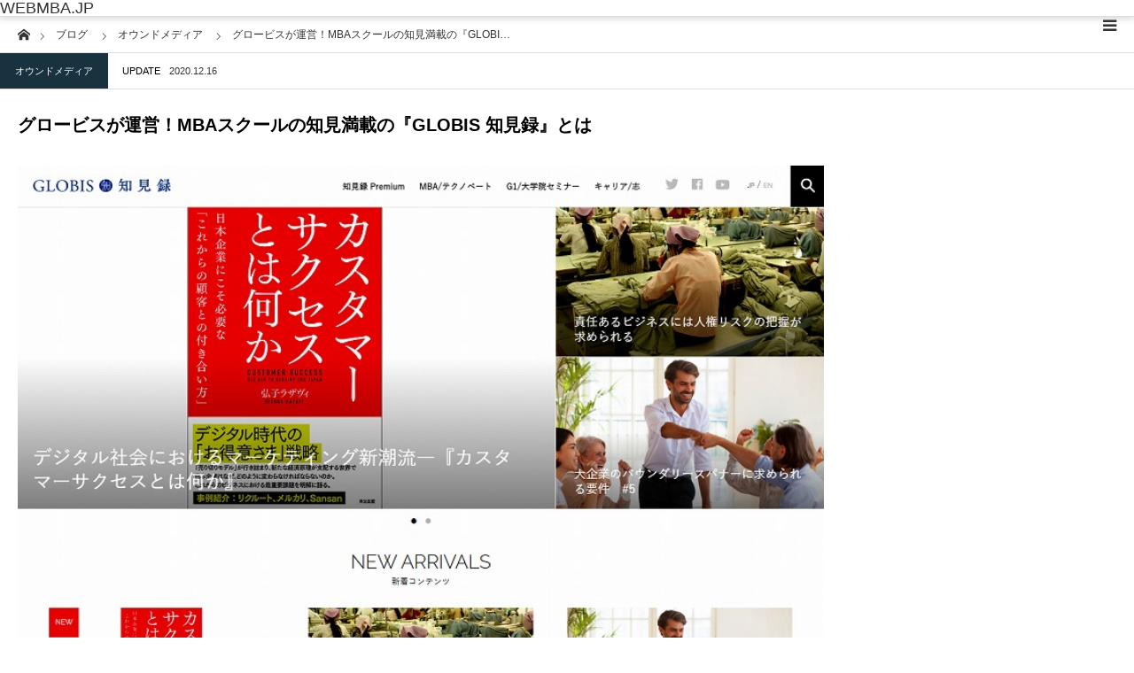

--- FILE ---
content_type: text/html; charset=UTF-8
request_url: https://webmba.jp/2020/12/16/grobis/
body_size: 19783
content:
<!DOCTYPE html>
<html class="pc" lang="ja">
<head>
<meta charset="UTF-8">
<!--[if IE]><meta http-equiv="X-UA-Compatible" content="IE=edge"><![endif]-->
<meta name="viewport" content="width=device-width">
<title>グロービスが運営！MBAスクールの知見満載の『GLOBIS 知見録』とは - WEBMBA.JP</title>
<meta name="description" content="グロービスは、ビジネスマンが通うグロービス経営大学院を運営しています。授業では豊富な企業事例の分析だけではなく、それらを実際のビジネスの現場でどう生かすといった意思決定を、ディスカッションを通じて学べるユニークな場所です。">
<link rel="pingback" href="https://webmba.jp/wp/xmlrpc.php">
<meta name='robots' content='index, follow, max-image-preview:large, max-snippet:-1, max-video-preview:-1' />

	<!-- This site is optimized with the Yoast SEO plugin v26.8 - https://yoast.com/product/yoast-seo-wordpress/ -->
	<link rel="canonical" href="https://webmba.jp/2020/12/16/grobis/" />
	<meta property="og:locale" content="ja_JP" />
	<meta property="og:type" content="article" />
	<meta property="og:title" content="グロービスが運営！MBAスクールの知見満載の『GLOBIS 知見録』とは - WEBMBA.JP" />
	<meta property="og:description" content="グロービスは、ビジネスマンが通うグロービス経営大学院を運営しています。 授業では豊富な企業事例の分析だけではなく、それらを実際のビジネスの現場でどう生かすといった意思決定を、ディスカッションを通じて学べるユニークな場所で [&hellip;]" />
	<meta property="og:url" content="https://webmba.jp/2020/12/16/grobis/" />
	<meta property="og:site_name" content="WEBMBA.JP" />
	<meta property="article:published_time" content="2020-12-15T18:12:51+00:00" />
	<meta property="article:modified_time" content="2020-12-15T18:55:51+00:00" />
	<meta property="og:image" content="https://webmba.jp/wp/wp-content/uploads/2020/12/20201209grobis1.jpg" />
	<meta property="og:image:width" content="800" />
	<meta property="og:image:height" content="545" />
	<meta property="og:image:type" content="image/jpeg" />
	<meta name="author" content="kusachi01" />
	<meta name="twitter:card" content="summary_large_image" />
	<meta name="twitter:label1" content="執筆者" />
	<meta name="twitter:data1" content="kusachi01" />
	<script type="application/ld+json" class="yoast-schema-graph">{"@context":"https://schema.org","@graph":[{"@type":"Article","@id":"https://webmba.jp/2020/12/16/grobis/#article","isPartOf":{"@id":"https://webmba.jp/2020/12/16/grobis/"},"author":{"name":"kusachi01","@id":"https://webmba.jp/#/schema/person/c831c80ffc970b5253497a7fa069b979"},"headline":"グロービスが運営！MBAスクールの知見満載の『GLOBIS 知見録』とは","datePublished":"2020-12-15T18:12:51+00:00","dateModified":"2020-12-15T18:55:51+00:00","mainEntityOfPage":{"@id":"https://webmba.jp/2020/12/16/grobis/"},"wordCount":62,"commentCount":0,"image":{"@id":"https://webmba.jp/2020/12/16/grobis/#primaryimage"},"thumbnailUrl":"https://webmba.jp/wp/wp-content/uploads/2020/12/20201209grobis1.jpg","articleSection":["オウンドメディア"],"inLanguage":"ja","potentialAction":[{"@type":"CommentAction","name":"Comment","target":["https://webmba.jp/2020/12/16/grobis/#respond"]}]},{"@type":"WebPage","@id":"https://webmba.jp/2020/12/16/grobis/","url":"https://webmba.jp/2020/12/16/grobis/","name":"グロービスが運営！MBAスクールの知見満載の『GLOBIS 知見録』とは - WEBMBA.JP","isPartOf":{"@id":"https://webmba.jp/#website"},"primaryImageOfPage":{"@id":"https://webmba.jp/2020/12/16/grobis/#primaryimage"},"image":{"@id":"https://webmba.jp/2020/12/16/grobis/#primaryimage"},"thumbnailUrl":"https://webmba.jp/wp/wp-content/uploads/2020/12/20201209grobis1.jpg","datePublished":"2020-12-15T18:12:51+00:00","dateModified":"2020-12-15T18:55:51+00:00","author":{"@id":"https://webmba.jp/#/schema/person/c831c80ffc970b5253497a7fa069b979"},"breadcrumb":{"@id":"https://webmba.jp/2020/12/16/grobis/#breadcrumb"},"inLanguage":"ja","potentialAction":[{"@type":"ReadAction","target":["https://webmba.jp/2020/12/16/grobis/"]}]},{"@type":"ImageObject","inLanguage":"ja","@id":"https://webmba.jp/2020/12/16/grobis/#primaryimage","url":"https://webmba.jp/wp/wp-content/uploads/2020/12/20201209grobis1.jpg","contentUrl":"https://webmba.jp/wp/wp-content/uploads/2020/12/20201209grobis1.jpg","width":800,"height":545},{"@type":"BreadcrumbList","@id":"https://webmba.jp/2020/12/16/grobis/#breadcrumb","itemListElement":[{"@type":"ListItem","position":1,"name":"ホーム","item":"https://webmba.jp/"},{"@type":"ListItem","position":2,"name":"ブログ","item":"https://webmba.jp/blog-2/"},{"@type":"ListItem","position":3,"name":"グロービスが運営！MBAスクールの知見満載の『GLOBIS 知見録』とは"}]},{"@type":"WebSite","@id":"https://webmba.jp/#website","url":"https://webmba.jp/","name":"WEBMBA.JP","description":"強力なWEB制作のヒントになる情報発信サイト","potentialAction":[{"@type":"SearchAction","target":{"@type":"EntryPoint","urlTemplate":"https://webmba.jp/?s={search_term_string}"},"query-input":{"@type":"PropertyValueSpecification","valueRequired":true,"valueName":"search_term_string"}}],"inLanguage":"ja"},{"@type":"Person","@id":"https://webmba.jp/#/schema/person/c831c80ffc970b5253497a7fa069b979","name":"kusachi01","image":{"@type":"ImageObject","inLanguage":"ja","@id":"https://webmba.jp/#/schema/person/image/","url":"https://secure.gravatar.com/avatar/9ae129464a08d9457a33ba65daa3952699401e81a6f93e83d54b674261f34109?s=96&d=mm&r=g","contentUrl":"https://secure.gravatar.com/avatar/9ae129464a08d9457a33ba65daa3952699401e81a6f93e83d54b674261f34109?s=96&d=mm&r=g","caption":"kusachi01"},"url":"https://webmba.jp/author/kusachi01/"}]}</script>
	<!-- / Yoast SEO plugin. -->


<link rel="alternate" type="application/rss+xml" title="WEBMBA.JP &raquo; フィード" href="https://webmba.jp/feed/" />
<link rel="alternate" type="application/rss+xml" title="WEBMBA.JP &raquo; コメントフィード" href="https://webmba.jp/comments/feed/" />
<link rel="alternate" type="application/rss+xml" title="WEBMBA.JP &raquo; グロービスが運営！MBAスクールの知見満載の『GLOBIS 知見録』とは のコメントのフィード" href="https://webmba.jp/2020/12/16/grobis/feed/" />
<link rel="alternate" title="oEmbed (JSON)" type="application/json+oembed" href="https://webmba.jp/wp-json/oembed/1.0/embed?url=https%3A%2F%2Fwebmba.jp%2F2020%2F12%2F16%2Fgrobis%2F" />
<link rel="alternate" title="oEmbed (XML)" type="text/xml+oembed" href="https://webmba.jp/wp-json/oembed/1.0/embed?url=https%3A%2F%2Fwebmba.jp%2F2020%2F12%2F16%2Fgrobis%2F&#038;format=xml" />
<link rel="preconnect" href="https://fonts.googleapis.com">
<link rel="preconnect" href="https://fonts.gstatic.com" crossorigin>
<link href="https://fonts.googleapis.com/css2?family=Noto+Sans+JP:wght@400;600" rel="stylesheet">
<style id='wp-img-auto-sizes-contain-inline-css' type='text/css'>
img:is([sizes=auto i],[sizes^="auto," i]){contain-intrinsic-size:3000px 1500px}
/*# sourceURL=wp-img-auto-sizes-contain-inline-css */
</style>
<link rel='stylesheet' id='style-css' href='https://webmba.jp/wp/wp-content/themes/styly_tcd052/style.css?ver=2.1.1' type='text/css' media='all' />
<style id='wp-emoji-styles-inline-css' type='text/css'>

	img.wp-smiley, img.emoji {
		display: inline !important;
		border: none !important;
		box-shadow: none !important;
		height: 1em !important;
		width: 1em !important;
		margin: 0 0.07em !important;
		vertical-align: -0.1em !important;
		background: none !important;
		padding: 0 !important;
	}
/*# sourceURL=wp-emoji-styles-inline-css */
</style>
<style id='wp-block-library-inline-css' type='text/css'>
:root{--wp-block-synced-color:#7a00df;--wp-block-synced-color--rgb:122,0,223;--wp-bound-block-color:var(--wp-block-synced-color);--wp-editor-canvas-background:#ddd;--wp-admin-theme-color:#007cba;--wp-admin-theme-color--rgb:0,124,186;--wp-admin-theme-color-darker-10:#006ba1;--wp-admin-theme-color-darker-10--rgb:0,107,160.5;--wp-admin-theme-color-darker-20:#005a87;--wp-admin-theme-color-darker-20--rgb:0,90,135;--wp-admin-border-width-focus:2px}@media (min-resolution:192dpi){:root{--wp-admin-border-width-focus:1.5px}}.wp-element-button{cursor:pointer}:root .has-very-light-gray-background-color{background-color:#eee}:root .has-very-dark-gray-background-color{background-color:#313131}:root .has-very-light-gray-color{color:#eee}:root .has-very-dark-gray-color{color:#313131}:root .has-vivid-green-cyan-to-vivid-cyan-blue-gradient-background{background:linear-gradient(135deg,#00d084,#0693e3)}:root .has-purple-crush-gradient-background{background:linear-gradient(135deg,#34e2e4,#4721fb 50%,#ab1dfe)}:root .has-hazy-dawn-gradient-background{background:linear-gradient(135deg,#faaca8,#dad0ec)}:root .has-subdued-olive-gradient-background{background:linear-gradient(135deg,#fafae1,#67a671)}:root .has-atomic-cream-gradient-background{background:linear-gradient(135deg,#fdd79a,#004a59)}:root .has-nightshade-gradient-background{background:linear-gradient(135deg,#330968,#31cdcf)}:root .has-midnight-gradient-background{background:linear-gradient(135deg,#020381,#2874fc)}:root{--wp--preset--font-size--normal:16px;--wp--preset--font-size--huge:42px}.has-regular-font-size{font-size:1em}.has-larger-font-size{font-size:2.625em}.has-normal-font-size{font-size:var(--wp--preset--font-size--normal)}.has-huge-font-size{font-size:var(--wp--preset--font-size--huge)}.has-text-align-center{text-align:center}.has-text-align-left{text-align:left}.has-text-align-right{text-align:right}.has-fit-text{white-space:nowrap!important}#end-resizable-editor-section{display:none}.aligncenter{clear:both}.items-justified-left{justify-content:flex-start}.items-justified-center{justify-content:center}.items-justified-right{justify-content:flex-end}.items-justified-space-between{justify-content:space-between}.screen-reader-text{border:0;clip-path:inset(50%);height:1px;margin:-1px;overflow:hidden;padding:0;position:absolute;width:1px;word-wrap:normal!important}.screen-reader-text:focus{background-color:#ddd;clip-path:none;color:#444;display:block;font-size:1em;height:auto;left:5px;line-height:normal;padding:15px 23px 14px;text-decoration:none;top:5px;width:auto;z-index:100000}html :where(.has-border-color){border-style:solid}html :where([style*=border-top-color]){border-top-style:solid}html :where([style*=border-right-color]){border-right-style:solid}html :where([style*=border-bottom-color]){border-bottom-style:solid}html :where([style*=border-left-color]){border-left-style:solid}html :where([style*=border-width]){border-style:solid}html :where([style*=border-top-width]){border-top-style:solid}html :where([style*=border-right-width]){border-right-style:solid}html :where([style*=border-bottom-width]){border-bottom-style:solid}html :where([style*=border-left-width]){border-left-style:solid}html :where(img[class*=wp-image-]){height:auto;max-width:100%}:where(figure){margin:0 0 1em}html :where(.is-position-sticky){--wp-admin--admin-bar--position-offset:var(--wp-admin--admin-bar--height,0px)}@media screen and (max-width:600px){html :where(.is-position-sticky){--wp-admin--admin-bar--position-offset:0px}}

/*# sourceURL=wp-block-library-inline-css */
</style><style id='global-styles-inline-css' type='text/css'>
:root{--wp--preset--aspect-ratio--square: 1;--wp--preset--aspect-ratio--4-3: 4/3;--wp--preset--aspect-ratio--3-4: 3/4;--wp--preset--aspect-ratio--3-2: 3/2;--wp--preset--aspect-ratio--2-3: 2/3;--wp--preset--aspect-ratio--16-9: 16/9;--wp--preset--aspect-ratio--9-16: 9/16;--wp--preset--color--black: #000000;--wp--preset--color--cyan-bluish-gray: #abb8c3;--wp--preset--color--white: #ffffff;--wp--preset--color--pale-pink: #f78da7;--wp--preset--color--vivid-red: #cf2e2e;--wp--preset--color--luminous-vivid-orange: #ff6900;--wp--preset--color--luminous-vivid-amber: #fcb900;--wp--preset--color--light-green-cyan: #7bdcb5;--wp--preset--color--vivid-green-cyan: #00d084;--wp--preset--color--pale-cyan-blue: #8ed1fc;--wp--preset--color--vivid-cyan-blue: #0693e3;--wp--preset--color--vivid-purple: #9b51e0;--wp--preset--gradient--vivid-cyan-blue-to-vivid-purple: linear-gradient(135deg,rgb(6,147,227) 0%,rgb(155,81,224) 100%);--wp--preset--gradient--light-green-cyan-to-vivid-green-cyan: linear-gradient(135deg,rgb(122,220,180) 0%,rgb(0,208,130) 100%);--wp--preset--gradient--luminous-vivid-amber-to-luminous-vivid-orange: linear-gradient(135deg,rgb(252,185,0) 0%,rgb(255,105,0) 100%);--wp--preset--gradient--luminous-vivid-orange-to-vivid-red: linear-gradient(135deg,rgb(255,105,0) 0%,rgb(207,46,46) 100%);--wp--preset--gradient--very-light-gray-to-cyan-bluish-gray: linear-gradient(135deg,rgb(238,238,238) 0%,rgb(169,184,195) 100%);--wp--preset--gradient--cool-to-warm-spectrum: linear-gradient(135deg,rgb(74,234,220) 0%,rgb(151,120,209) 20%,rgb(207,42,186) 40%,rgb(238,44,130) 60%,rgb(251,105,98) 80%,rgb(254,248,76) 100%);--wp--preset--gradient--blush-light-purple: linear-gradient(135deg,rgb(255,206,236) 0%,rgb(152,150,240) 100%);--wp--preset--gradient--blush-bordeaux: linear-gradient(135deg,rgb(254,205,165) 0%,rgb(254,45,45) 50%,rgb(107,0,62) 100%);--wp--preset--gradient--luminous-dusk: linear-gradient(135deg,rgb(255,203,112) 0%,rgb(199,81,192) 50%,rgb(65,88,208) 100%);--wp--preset--gradient--pale-ocean: linear-gradient(135deg,rgb(255,245,203) 0%,rgb(182,227,212) 50%,rgb(51,167,181) 100%);--wp--preset--gradient--electric-grass: linear-gradient(135deg,rgb(202,248,128) 0%,rgb(113,206,126) 100%);--wp--preset--gradient--midnight: linear-gradient(135deg,rgb(2,3,129) 0%,rgb(40,116,252) 100%);--wp--preset--font-size--small: 13px;--wp--preset--font-size--medium: 20px;--wp--preset--font-size--large: 36px;--wp--preset--font-size--x-large: 42px;--wp--preset--spacing--20: 0.44rem;--wp--preset--spacing--30: 0.67rem;--wp--preset--spacing--40: 1rem;--wp--preset--spacing--50: 1.5rem;--wp--preset--spacing--60: 2.25rem;--wp--preset--spacing--70: 3.38rem;--wp--preset--spacing--80: 5.06rem;--wp--preset--shadow--natural: 6px 6px 9px rgba(0, 0, 0, 0.2);--wp--preset--shadow--deep: 12px 12px 50px rgba(0, 0, 0, 0.4);--wp--preset--shadow--sharp: 6px 6px 0px rgba(0, 0, 0, 0.2);--wp--preset--shadow--outlined: 6px 6px 0px -3px rgb(255, 255, 255), 6px 6px rgb(0, 0, 0);--wp--preset--shadow--crisp: 6px 6px 0px rgb(0, 0, 0);}:where(.is-layout-flex){gap: 0.5em;}:where(.is-layout-grid){gap: 0.5em;}body .is-layout-flex{display: flex;}.is-layout-flex{flex-wrap: wrap;align-items: center;}.is-layout-flex > :is(*, div){margin: 0;}body .is-layout-grid{display: grid;}.is-layout-grid > :is(*, div){margin: 0;}:where(.wp-block-columns.is-layout-flex){gap: 2em;}:where(.wp-block-columns.is-layout-grid){gap: 2em;}:where(.wp-block-post-template.is-layout-flex){gap: 1.25em;}:where(.wp-block-post-template.is-layout-grid){gap: 1.25em;}.has-black-color{color: var(--wp--preset--color--black) !important;}.has-cyan-bluish-gray-color{color: var(--wp--preset--color--cyan-bluish-gray) !important;}.has-white-color{color: var(--wp--preset--color--white) !important;}.has-pale-pink-color{color: var(--wp--preset--color--pale-pink) !important;}.has-vivid-red-color{color: var(--wp--preset--color--vivid-red) !important;}.has-luminous-vivid-orange-color{color: var(--wp--preset--color--luminous-vivid-orange) !important;}.has-luminous-vivid-amber-color{color: var(--wp--preset--color--luminous-vivid-amber) !important;}.has-light-green-cyan-color{color: var(--wp--preset--color--light-green-cyan) !important;}.has-vivid-green-cyan-color{color: var(--wp--preset--color--vivid-green-cyan) !important;}.has-pale-cyan-blue-color{color: var(--wp--preset--color--pale-cyan-blue) !important;}.has-vivid-cyan-blue-color{color: var(--wp--preset--color--vivid-cyan-blue) !important;}.has-vivid-purple-color{color: var(--wp--preset--color--vivid-purple) !important;}.has-black-background-color{background-color: var(--wp--preset--color--black) !important;}.has-cyan-bluish-gray-background-color{background-color: var(--wp--preset--color--cyan-bluish-gray) !important;}.has-white-background-color{background-color: var(--wp--preset--color--white) !important;}.has-pale-pink-background-color{background-color: var(--wp--preset--color--pale-pink) !important;}.has-vivid-red-background-color{background-color: var(--wp--preset--color--vivid-red) !important;}.has-luminous-vivid-orange-background-color{background-color: var(--wp--preset--color--luminous-vivid-orange) !important;}.has-luminous-vivid-amber-background-color{background-color: var(--wp--preset--color--luminous-vivid-amber) !important;}.has-light-green-cyan-background-color{background-color: var(--wp--preset--color--light-green-cyan) !important;}.has-vivid-green-cyan-background-color{background-color: var(--wp--preset--color--vivid-green-cyan) !important;}.has-pale-cyan-blue-background-color{background-color: var(--wp--preset--color--pale-cyan-blue) !important;}.has-vivid-cyan-blue-background-color{background-color: var(--wp--preset--color--vivid-cyan-blue) !important;}.has-vivid-purple-background-color{background-color: var(--wp--preset--color--vivid-purple) !important;}.has-black-border-color{border-color: var(--wp--preset--color--black) !important;}.has-cyan-bluish-gray-border-color{border-color: var(--wp--preset--color--cyan-bluish-gray) !important;}.has-white-border-color{border-color: var(--wp--preset--color--white) !important;}.has-pale-pink-border-color{border-color: var(--wp--preset--color--pale-pink) !important;}.has-vivid-red-border-color{border-color: var(--wp--preset--color--vivid-red) !important;}.has-luminous-vivid-orange-border-color{border-color: var(--wp--preset--color--luminous-vivid-orange) !important;}.has-luminous-vivid-amber-border-color{border-color: var(--wp--preset--color--luminous-vivid-amber) !important;}.has-light-green-cyan-border-color{border-color: var(--wp--preset--color--light-green-cyan) !important;}.has-vivid-green-cyan-border-color{border-color: var(--wp--preset--color--vivid-green-cyan) !important;}.has-pale-cyan-blue-border-color{border-color: var(--wp--preset--color--pale-cyan-blue) !important;}.has-vivid-cyan-blue-border-color{border-color: var(--wp--preset--color--vivid-cyan-blue) !important;}.has-vivid-purple-border-color{border-color: var(--wp--preset--color--vivid-purple) !important;}.has-vivid-cyan-blue-to-vivid-purple-gradient-background{background: var(--wp--preset--gradient--vivid-cyan-blue-to-vivid-purple) !important;}.has-light-green-cyan-to-vivid-green-cyan-gradient-background{background: var(--wp--preset--gradient--light-green-cyan-to-vivid-green-cyan) !important;}.has-luminous-vivid-amber-to-luminous-vivid-orange-gradient-background{background: var(--wp--preset--gradient--luminous-vivid-amber-to-luminous-vivid-orange) !important;}.has-luminous-vivid-orange-to-vivid-red-gradient-background{background: var(--wp--preset--gradient--luminous-vivid-orange-to-vivid-red) !important;}.has-very-light-gray-to-cyan-bluish-gray-gradient-background{background: var(--wp--preset--gradient--very-light-gray-to-cyan-bluish-gray) !important;}.has-cool-to-warm-spectrum-gradient-background{background: var(--wp--preset--gradient--cool-to-warm-spectrum) !important;}.has-blush-light-purple-gradient-background{background: var(--wp--preset--gradient--blush-light-purple) !important;}.has-blush-bordeaux-gradient-background{background: var(--wp--preset--gradient--blush-bordeaux) !important;}.has-luminous-dusk-gradient-background{background: var(--wp--preset--gradient--luminous-dusk) !important;}.has-pale-ocean-gradient-background{background: var(--wp--preset--gradient--pale-ocean) !important;}.has-electric-grass-gradient-background{background: var(--wp--preset--gradient--electric-grass) !important;}.has-midnight-gradient-background{background: var(--wp--preset--gradient--midnight) !important;}.has-small-font-size{font-size: var(--wp--preset--font-size--small) !important;}.has-medium-font-size{font-size: var(--wp--preset--font-size--medium) !important;}.has-large-font-size{font-size: var(--wp--preset--font-size--large) !important;}.has-x-large-font-size{font-size: var(--wp--preset--font-size--x-large) !important;}
/*# sourceURL=global-styles-inline-css */
</style>

<style id='classic-theme-styles-inline-css' type='text/css'>
/*! This file is auto-generated */
.wp-block-button__link{color:#fff;background-color:#32373c;border-radius:9999px;box-shadow:none;text-decoration:none;padding:calc(.667em + 2px) calc(1.333em + 2px);font-size:1.125em}.wp-block-file__button{background:#32373c;color:#fff;text-decoration:none}
/*# sourceURL=/wp-includes/css/classic-themes.min.css */
</style>
<link rel='stylesheet' id='toc-screen-css' href='https://webmba.jp/wp/wp-content/plugins/table-of-contents-plus/screen.min.css?ver=2411.1' type='text/css' media='all' />
<style id='toc-screen-inline-css' type='text/css'>
div#toc_container {background: #f9f9f9;border: 1px solid #e8e8e7;width: 95%;}div#toc_container ul li {font-size: 100%;}div#toc_container p.toc_title {color: #404039;}div#toc_container p.toc_title a,div#toc_container ul.toc_list a {color: #118c43;}
/*# sourceURL=toc-screen-inline-css */
</style>
<link rel='stylesheet' id='fancybox-css' href='https://webmba.jp/wp/wp-content/plugins/easy-fancybox/fancybox/1.5.4/jquery.fancybox.min.css?ver=6.9' type='text/css' media='screen' />
<style id='fancybox-inline-css' type='text/css'>
#fancybox-outer{background:#ffffff}#fancybox-content{background:#ffffff;border-color:#ffffff;color:#000000;}#fancybox-title,#fancybox-title-float-main{color:#fff}
/*# sourceURL=fancybox-inline-css */
</style>
<link rel='stylesheet' id='tablepress-default-css' href='https://webmba.jp/wp/wp-content/plugins/tablepress/css/build/default.css?ver=3.2.6' type='text/css' media='all' />
<style>:root {
  --tcd-font-type1: Arial,"Hiragino Sans","Yu Gothic Medium","Meiryo",sans-serif;
  --tcd-font-type2: "Times New Roman",Times,"Yu Mincho","游明朝","游明朝体","Hiragino Mincho Pro",serif;
  --tcd-font-type3: Palatino,"Yu Kyokasho","游教科書体","UD デジタル 教科書体 N","游明朝","游明朝体","Hiragino Mincho Pro","Meiryo",serif;
  --tcd-font-type-logo: "Noto Sans JP",sans-serif;
}</style>
<script type="text/javascript" src="https://webmba.jp/wp/wp-includes/js/jquery/jquery.min.js?ver=3.7.1" id="jquery-core-js"></script>
<script type="text/javascript" src="https://webmba.jp/wp/wp-includes/js/jquery/jquery-migrate.min.js?ver=3.4.1" id="jquery-migrate-js"></script>
<link rel="https://api.w.org/" href="https://webmba.jp/wp-json/" /><link rel="alternate" title="JSON" type="application/json" href="https://webmba.jp/wp-json/wp/v2/posts/251" /><link rel='shortlink' href='https://webmba.jp/?p=251' />
<link rel="stylesheet" href="https://webmba.jp/wp/wp-content/themes/styly_tcd052/css/design-plus.css?ver=2.1.1">
<link rel="stylesheet" href="https://webmba.jp/wp/wp-content/themes/styly_tcd052/css/sns-botton.css?ver=2.1.1">
<link rel="stylesheet" media="screen and (max-width:1280px)" href="https://webmba.jp/wp/wp-content/themes/styly_tcd052/css/responsive.css?ver=2.1.1">
<link rel="stylesheet" media="screen and (max-width:1280px)" href="https://webmba.jp/wp/wp-content/themes/styly_tcd052/css/footer-bar.css?ver=2.1.1">

<script src="https://webmba.jp/wp/wp-content/themes/styly_tcd052/js/jquery.easing.1.4.js?ver=2.1.1"></script>
<script src="https://webmba.jp/wp/wp-content/themes/styly_tcd052/js/jscript.js?ver=2.1.1"></script>
<script src="https://webmba.jp/wp/wp-content/themes/styly_tcd052/js/comment.js?ver=2.1.1"></script>
<script src="https://webmba.jp/wp/wp-content/themes/styly_tcd052/js/footer-bar.js?ver=2.1.1"></script>


<style type="text/css">

body, input, textarea { font-family:var(--tcd-font-type1); }

.rich_font_logo { font-family: var(--tcd-font-type-logo); font-weight: bold !important;}

.rich_font { font-family: var(--tcd-font-type1);  font-weight: 500; }



body { font-size:14px; }

.pc #header .logo { font-size:31px; }
.mobile #header .logo { font-size:18px; }

#footer_logo_text { font-size:21px; }

#post_title { font-size:26px; }
.post_content { font-size:14px; }
.mobile #post_title { font-size:20px; }
.mobile .post_content { font-size:15px; }
body.page #post_title { font-size:30px; }
.c-pw__btn { background: #000000; }
.post_content a, .post_content a:hover, .custom-html-widget a, .custom-html-widget a:hover { color: #D80C49; }


#related_post li a.image, .styled_post_list1 .image, .styled_post_list3 .image, .widget_tab_post_list .image, #cpt_list .image, #blog_list .image, #news_archive_list .image, #footer_slider .image, .page_post_list .image {
  overflow: hidden;
}
#related_post li a.image img, .styled_post_list1 .image img, .styled_post_list3 .image img, .widget_tab_post_list .image img, #cpt_list .image img, #blog_list .image img, #news_archive_list .image img, #footer_slider .image img, .page_post_list .image img {
  width:100%; height:auto;
  -webkit-transition: transform  0.5s ease; -moz-transition: transform  0.5s ease; transition: transform  0.5s ease;
}
#related_post li a.image:hover img, .styled_post_list1 .image:hover img, .styled_post_list3 .image:hover img, .widget_tab_post_list .image:hover img, #cpt_list .item:hover .image img, #blog_list .image:hover img, #news_archive_list .image:hover img, #footer_slider .image:hover img, .page_post_list .image:hover img {
  -webkit-transform: scale(1.2);
  -moz-transform: scale(1.2);
  -ms-transform: scale(1.2);
  -o-transform: scale(1.2);
  transform: scale(1.2);
}

a:hover, #blog_list .meta a:hover, #page_header .headline, #related_post li .title a:hover, .side_widget .styled_post_list1 .title:hover, #comment_headline, .page_post_list .meta a:hover, .page_post_list .headline, .header_slider_button_prev:hover:before, .header_slider_button_next:hover:before,
  #header_menu li.current-menu-item a, #profile_page_top .user_name, .styled_post_list3 .meta li a:hover, #post_meta_top .date span,
    .slider_main .caption .title a:hover, #news_list .title a:hover, #news_list .date, #news_ticker .button a:hover:after, #cpt_list .data a:hover, .pc #header .logo a:hover, #comment_header ul li a:hover, #header_text .logo a:hover, #bread_crumb li.home a:hover:before, #bread_crumb li a:hover, .page #post_title, #post_title_area .meta li a:hover
      { color: #000000; }

.side_headline, .slider_main .caption .title a:after, #cpt_list .data li a:hover, #cpt_list .link_button li.link2 a:hover, #return_top a, .next_page_link a:hover, .collapse_category_list li a:hover .count, .slick-arrow:hover, .page_navi span.current, .pb_spec_table_button a:hover,
  #wp-calendar td a:hover, #wp-calendar #prev a:hover, #wp-calendar #next a:hover, .widget_search #searchsubmit:hover, .side_widget.google_search #searchsubmit:hover, .tcd_category_list li a:hover .count,
    #submit_comment:hover, #comment_header ul li a:hover, #comment_header ul li.comment_switch_active a, #comment_header #comment_closed p, #related_post .headline, #previous_next_page a:hover, #post_pagination p, #post_meta_top .category a:hover, #cpt_single_url_button a:hover,
      #link_menu_button:hover, #link_menu_button.active, .mobile #menu_button:hover, .mobile #global_menu li a:hover, .mobile .home_menu:hover, .tcd_user_profile_widget .button a:hover, #return_top_mobile a:hover, .footer_blog_button, #single_news_list h2, #mobile_menu .close_button:hover, .mobile #translated_sites li a:hover
        { background-color: #000000 !important; }

#comment_textarea textarea:focus, #guest_info input:focus, #comment_header ul li a:hover, #comment_header ul li.comment_switch_active a, #comment_header #comment_closed p, .page_navi span.current, #post_pagination p, #cpt_single_url_button a:hover
  { border-color: #000000; }

#comment_header ul li.comment_switch_active a:after, #comment_header #comment_closed p:after
  { border-color: #000000 transparent transparent transparent; }

.collapse_category_list li a:before { border-color: transparent transparent transparent #000000; }

.slider_nav .swiper-slide-active, .slider_nav .swiper-slide:hover { box-shadow:inset 0 0 0 5px #000000; }

#single_news_list .link:hover, #single_news_list .link:hover:after { color: #18323F; }

.pc #global_menu > ul > li.active > a, .pc #global_menu a:hover, .pc #global_menu > ul > li.active > a, .pc #global_menu ul ul a, #return_top a:hover, .slider_main .caption .title a:hover:after, #cpt_list .title a:hover, #cpt_list .link_button li.link1 a:hover, .page_navi a:hover, .footer_blog_button:hover,
  #post_pagination a:hover, .tcd_category_list li a .count, #slide_menu a span.count, #post_meta_top .category a, #cpt_archive_bread_crumb .post_count, .tcdw_custom_drop_menu a:hover
    { background-color: #18323F !important; }

.page_navi a:hover, #post_pagination a:hover, .tcdw_custom_drop_menu a:hover
  { border-color: #18323F !important; }

.post_content a { color: #D80C49; }

#cpt_slider_wrap { background: #EEEEEE; }

@media screen and (max-width:550px) {
  #cpt_archive_bread_crumb .taxonomy_name { background-color: #000000 !important; }
}

.archive_headline { color: #D80C49; }

#header_search .header_search_submit { background-color:#D80C49; }
#header_search .header_search_submit:hover { background-color:#18323F; }
#header_search_form { background:rgba(255,255,255,0.5); }


.pc #global_menu_wrap { background-color: #D80C49; }
.pc #global_menu > ul > li > a, .pc .header_fix #header_top {
  background-color: #D80C49;
  color: #FFFFFF;
}
.pc .header_fix #header_top { border-bottom:none; }
.pc #global_menu ul ul a:hover, #slide_menu a:hover { background-color: #D80C49 !important; }
.pc .header_fix #header { background-color:rgba(216,12,73,1); }
.pc .header_fix #global_menu > ul > li > a { background:none; }
#slide_menu a { color: #FFFFFF; }

#slide_menu li { width:25%; }

#cpt_list_wrap { background:#eeeeee; }
#cpt_list .title a { font-size:14px !important; background:#ffffff !important; color:#333333 !important; }
#cpt_list .title a:hover { background:#18323F !important; color:#ffffff !important; }
#cpt_list .link_button li.link1 a, #cpt_list .data li.link1 a { font-size:12px !important; background:#ffffff !important; color:#333333 !important; }
#cpt_list .link_button li.link1 a:hover, #cpt_list .data li.link1 a:hover { background:#D80C49 !important; color:#ffffff !important; }
#cpt_list .data li.link1 a:after { color:#333333 !important; }
#cpt_list .data li.link1 a:hover:after { color:#ffffff !important; }
#cpt_list .link_button li.link2 a, #cpt_list .data li.link2 a { font-size:12px !important; background:#ffffff !important; color:#333333 !important; }
#cpt_list .link_button li.link2 a:hover, #cpt_list .data li.link2 a:hover { background:#18323f !important; color:#ffffff !important; }
#cpt_list .data li.link2 a:after { color:#333333 !important; }
#cpt_list .data li.link2 a:hover:after { color:#ffffff !important; }
#cpt_list .pr .title a { font-size:14px !important; background:#ffffff !important; color:#333333 !important; }
#cpt_list .pr .title a:hover { background:#d80c49 !important; color:#ffffff !important; }
#cpt_list .pr .link_button li a { font-size:12px !important; }
#cpt_list .pr .link_button li a, #cpt_list .pr .data li a { background:#ffffff !important; color:#333333 !important; }
#cpt_list .pr .link_button li a:hover, #cpt_list .pr .data li a:hover { background:#d80c49 !important; color:#ffffff !important; }
#cpt_list .pr .data li a:after { color:#333333 !important; }
#cpt_list .pr .data li a:hover:after { color:#ffffff !important; }
#cpt_list .pr .pr_label { font-size:11px !important; background:#333333 !important; color:#ffffff !important; }







#cpt_list .title a {
height: 47px;
line-height: 1.5;
padding: 3px 15px 0;
text-align: left;
}

.slider_main .caption .title a:after {
background-color: #ffc000 !important;
content: 'お問い合わせはこちらをクリック';
font-size: 16px;
font-weight: bold;
width: 24%;
}

.tel_number img {
max-width: 100%;
}
.tel_number {
padding: 10px 10px 0;
text-align: right;
}

.sp {
display: none;
}


@media only screen and (max-width: 767px) {

.sp {
display: block;
}
.pctab {
display: none;
}

}


@media only screen and (max-width:1280px) {

#header {
height: auto;
}
#header_inner {
height: auto;
}

.tel_number {
border-bottom: 1px solid #ddd;
padding: 20px;
text-align: center;
}

}
</style>



<style type="text/css"></style><!-- Global site tag (gtag.js) - Google Analytics -->
<script async src="https://www.googletagmanager.com/gtag/js?id=UA-176296308-1"></script>
<script>
  window.dataLayer = window.dataLayer || [];
  function gtag(){dataLayer.push(arguments);}
  gtag('js', new Date());

  gtag('config', 'UA-176296308-1');
</script>

<!-- Google Tag Manager -->
<script>(function(w,d,s,l,i){w[l]=w[l]||[];w[l].push({'gtm.start':
new Date().getTime(),event:'gtm.js'});var f=d.getElementsByTagName(s)[0],
j=d.createElement(s),dl=l!='dataLayer'?'&l='+l:'';j.async=true;j.src=
'https://www.googletagmanager.com/gtm.js?id='+i+dl;f.parentNode.insertBefore(j,f);
})(window,document,'script','dataLayer','GTM-M264Z2R');</script>
<!-- End Google Tag Manager -->
</head>
<body id="body" class="wp-singular post-template-default single single-post postid-251 single-format-standard wp-embed-responsive wp-theme-styly_tcd052 has_header_search">


<div id="container">

 <div id="header_top">

 <div id="header">
  <div id="header_inner" class="clearfix">
   <div id="logo_text">
 <div class="logo"><a href="https://webmba.jp/">WEBMBA.JP</a></div>
 <h2 class="rich_font_logo" id="tagline" style="font-size:12px;">強力なWEB制作のヒントになる情報発信サイト</h2></div>
         <a href="#" id="menu_button"><span>menu</span></a>  </div><!-- END #header_inner -->
 </div><!-- END #header -->

  <div id="global_menu_wrap">
  <div id="global_menu">
   <ul id="menu-menu-1" class="menu"><li id="menu-item-386" class="menu-item menu-item-type-custom menu-item-object-custom menu-item-home menu-item-386"><a href="https://webmba.jp/">ホーム</a></li>
<li id="menu-item-387" class="menu-item menu-item-type-post_type menu-item-object-page menu-item-387"><a href="https://webmba.jp/about-web/">WEBとは</a></li>
<li id="menu-item-422" class="menu-item menu-item-type-post_type menu-item-object-page menu-item-422"><a href="https://webmba.jp/contents/">コンテンツの重要性</a></li>
<li id="menu-item-398" class="menu-item menu-item-type-post_type menu-item-object-page menu-item-398"><a href="https://webmba.jp/seo/">SEO</a></li>
<li id="menu-item-421" class="menu-item menu-item-type-post_type menu-item-object-page menu-item-421"><a href="https://webmba.jp/analysis/">サイト分析</a></li>
<li id="menu-item-402" class="menu-item menu-item-type-post_type menu-item-object-page menu-item-402"><a href="https://webmba.jp/term/">WEB用語集</a></li>
</ul>  </div>
   </div>
 
 </div><!-- END #header_top -->

 
 <div id="main_contents" class="clearfix">

<div id="bread_crumb">

<ul class="clearfix" itemscope itemtype="https://schema.org/BreadcrumbList">
 <li itemprop="itemListElement" itemscope itemtype="https://schema.org/ListItem" class="home"><a itemprop="item" href="https://webmba.jp/"><span itemprop="name">Home</span></a><meta itemprop="position" content="1"></li>
 <li itemprop="itemListElement" itemscope itemtype="https://schema.org/ListItem"><a itemprop="item" href="https://webmba.jp/blog-2/"><span itemprop="name">ブログ</span></a><meta itemprop="position" content="2"></li>
 <li itemprop="itemListElement" itemscope itemtype="https://schema.org/ListItem">
    <a itemprop="item" href="https://webmba.jp/category/%e3%82%aa%e3%82%a6%e3%83%b3%e3%83%89%e3%83%a1%e3%83%87%e3%82%a3%e3%82%a2/"><span itemprop="name">オウンドメディア</span></a>
      <meta itemprop="position" content="3">
 </li>
 <li class="last" itemprop="itemListElement" itemscope itemtype="https://schema.org/ListItem"><span itemprop="name">グロービスが運営！MBAスクールの知見満載の『GLOBI…</span><meta itemprop="position" content="4"></li>
</ul>

</div>
<div id="main_col" class="clearfix">

 
  <ul id="post_meta_top" class="clearfix">
  <li class="category clearfix"><a href="https://webmba.jp/category/%e3%82%aa%e3%82%a6%e3%83%b3%e3%83%89%e3%83%a1%e3%83%87%e3%82%a3%e3%82%a2/" rel="category tag">オウンドメディア</a></li>  <li class="date"><span>UPDATE</span><time class="entry-date updated" datetime="2020-12-16T03:55:51+09:00">2020.12.16</time></li> </ul>
 
 <h1 id="post_title" class="rich_font">グロービスが運営！MBAスクールの知見満載の『GLOBIS 知見録』とは</h1>
<div class="main_single_inner">
 <div id="left_col">

  <article id="article">

      <div id="post_image">
    <img width="800" height="545" src="https://webmba.jp/wp/wp-content/uploads/2020/12/20201209grobis1.jpg" class="attachment-size6 size-size6 wp-post-image" alt="" decoding="async" fetchpriority="high" srcset="https://webmba.jp/wp/wp-content/uploads/2020/12/20201209grobis1.jpg 800w, https://webmba.jp/wp/wp-content/uploads/2020/12/20201209grobis1-300x204.jpg 300w, https://webmba.jp/wp/wp-content/uploads/2020/12/20201209grobis1-768x523.jpg 768w" sizes="(max-width: 800px) 100vw, 800px" />   </div>
   
   
      <div class="single_share clearfix" id="single_share_top">
    <div class="single_share">
<div class="share-type5 share-top">
	<div class="sns_default_top">
		<ul class="clearfix">
			<li class="default twitter_button">
				<a href="https://twitter.com/share" class="twitter-share-button">Post</a>
			</li>
			<li class="default fblike_button">
				<div class="fb-like" data-href="https://webmba.jp/2020/12/16/grobis/" data-width="" data-layout="button" data-action="like" data-size="small" data-share=""></div>
			</li>
			<li class="default fbshare_button2">
				<div class="fb-share-button" data-href="https://webmba.jp/2020/12/16/grobis/" data-layout="button_count"></div>
			</li>
			<li class="default hatena_button">
				<a href="//b.hatena.ne.jp/entry/https://webmba.jp/2020/12/16/grobis/" class="hatena-bookmark-button" data-hatena-bookmark-layout="standard-balloon" data-hatena-bookmark-lang="ja" title="このエントリーをはてなブックマークに追加"><img src="//b.st-hatena.com/images/v4/public/entry-button/button-only@2x.png" alt="このエントリーをはてなブックマークに追加" width="20" height="20" style="border: none;" /></a>
			</li>
	</ul>
</div>
</div>
</div>   </div>
   
   
   
   <div class="post_content clearfix">
    <p>グロービスは、ビジネスマンが通うグロービス経営大学院を運営しています。</p>
<p>授業では豊富な企業事例の分析だけではなく、それらを実際のビジネスの現場でどう生かすといった意思決定を、ディスカッションを通じて学べるユニークな場所です。</p>
<p>今回は、そのグロービスが運営するオウンドメディア『<a href="https://globis.jp/">知見録</a>』です。</p>
<p>実践性のあるアメリカのMBA式教育の分野でトップを走るグロービス。</p>
<p>そのオウンドメディアのポイントを、解説していきます。</p>
<p>&nbsp;</p>
<p class="well"><strong>【目次】</strong><br />
<strong>1. グロービスのオウンドメディア『知見録』</strong><br />
<strong>2. 知見録のサイト構成分析</strong><br />
<strong>3. 魅力に感じたコンテンツ</strong><br />
3‐1. 1,000年続く京都あぶり餅屋「一文字屋和輔」の提供価値とマーケティング3.0<br />
3‐2. キャリアの第2ラウンドは「燃えるテーマ」を－2度のIPOを成功させたSpeee COO田口政実氏のキャリアと経営観<br />
<strong>4．まとめ</strong></p>
<p>&nbsp;</p>
<h3 class="style3a">1. グロービスのオウンドメディア『知見録』</h3>
<h3 class="style3a">2. 知見録のサイト構成分析</h3>
<p>『知見録』のサイトは、どのような構成になっているのでしょうか。そのサイト構成を、以下に記します。</p>
<p><span style="color: #5959de;">◆HOME</span><br />
<span style="color: #5959de;"><a href="https://globis.jp/category/premium">◆知見録Premium</a></span><br />
プレミアムと銘打っているだけあって、スペシャルゲストによる興味深いコンテンツが掲載されています。</p>
<p><a href="https://globis.jp/article/7930">・ワークマン急成長の秘密「しない経営」「データ経営」</a><br />
・建築家・妹島和世に聞く「5つの人生哲学」<br />
&nbsp;</p>
<p><span style="color: #5959de;"><a href="https://globis.jp/category/13">◆MBA/テクノベート</a></span><br />
「思考」「戦略・マーケティング」「組織・リーダーシップ」「会計・財務」「グローバル」「創造・変革」「<a href="https://shuchi.php.co.jp/the21/detail/6452">テクノベート</a>」「時事・書籍・特集」で構成されています。</p>
<p>＜思考＞<br />
・「三密」はどのように創り出した？－ロジカルシンキングの基礎となる「演繹・帰納」<br />
・【特集|withコロナ時代 変わるビジネス】必要とされる個人の能力<br />
<a href="https://globis.jp/article/7015">・経営の将来を構想する「経営デザインシート」</a></p>
<p>＜戦略・マーケティング＞<br />
・マーケティング3.0が目指す世界観と<a href="https://imacocollabo.or.jp/about-sdgs/">SDGs</a><br />
・SDGsが加速させるサーキュラー・エコノミー<br />
・SDGsは新市場を創出するフレームワーク</p>
<p>＜組織・リーダーシップ＞<br />
・責任あるビジネスには人権リスクの把握が求められる<br />
・ミドルマネジャーたちが考える「これからの会社のつくり方」－石坂産業×同志サーベイ<br />
<a href="https://globis.jp/article/7705">・日本のビジネスパーソンは勉強が足りない―コロナ後を見据えて学ぶべき（後編）</a></p>
<p>＜会計・財務＞<br />
・建設仮勘定って何？<br />
・島忠をめぐる買収合戦と株式市場の評価―ニトリとDCM<br />
・日立建機の売却にみる日立の選択</p>
<p>＜グローバル＞<br />
・グローバルを自分事にvol.4グローバル化の現実<br />
・Google Doodleの舞台裏－人々を魅了するUXのためにアートを活用<br />
・グローバルを自分事にvol.3 グローバル戦略かマルチドメスティック戦略か。自社の製品の特徴から考える</p>
<p>＜創造・変革＞<br />
・薄っぺらな「好き」では、結局何も救えない。力をつけてから「好き」と言う<br />
<a href="https://globis.jp/article/7422">・100社のユニコーンを育てる「G-STARTUP」の魅力とは？ガラパゴス中平氏×事務局長に聞く</a><br />
<a href="https://globis.jp/article/6658">・ソーシャル・ベンチャーで内紛が起きやすい3つの理由</a></p>
<p>＜テクノベート＞<br />
・人間と人工知能の境界線～映画に見る近未来vol.3<br />
・人工知能は「暴走」するのか～映画に見る近未来vol.2<br />
・人工知能は「人間関係」を築くことができるか～映画に見る近未来vol.1</p>
<p>＜時事・書籍・特集＞<br />
・デジタル社会におけるマーケティング新潮流－『カスタマーサクセスとは何か』<br />
・売上高営業利益率－イノベーションなくして劇的向上はない<br />
・島忠をめぐる買収合戦と株式市場の評価―ニトリとDCM<br />
&nbsp;</p>
<p><span style="color: #5959de;"><a href="https://globis.jp/category/169">◆G1/大学院セミナー</a></span><br />
「G1サミット」「G1ベンチャーグ」「G1経営者会議」「G1新世代リーダー・サミット」「G1地域会議」「G1カレッジ」「G1フォーラム」「あすか会議」「100の行動」「大学院セミナー・その他」で構成されています。</p>
<p>＜GIサミット＞<br />
・違和感やハプニングが新しいものを生み出す―「未来の音楽」を語ろう<br />
・音楽は、もっとアートやファッションと結びつけられる！「初音ミク」「サカナクション」の裏側を語る<br />
・広告がジャーナリズムを壊すのか？メディアが持っている3つの社会的価値とは～夏野剛×津田大介×瀬尾傑×関口和一×蜷川聡子</p>
<p>＜GIベンチャー＞<br />
・「ジョブ型」or「メンバーシップ型」？「働きやすさ」or「働きがい」？withコロナ時代の働き方を議論する～青井浩×高島宏平×岡島悦子<br />
・グローバルで共感を生むミッションが大事！海外で成功するためのメルカリ、スマートニュースの組織づくりとは？小泉文明×鈴木健×高宮慎一<br />
・テクノロジーが変えたメディア・コンテンツ～青木貴博×大坂武史×坂本大典×高島宗一郎</p>
<p>※関連コンテンツ<br />
<a href="https://initial.inc/articles/smartnews-usa-2">・スマートニュース100憶円調達の裏側、キーマン3氏が語る決意と勝算</a></p>
<p>＜GI経営者会議＞<br />
・顧客との関係性が「アップデート」していくサブスクビジネス成功の鍵とは<br />
・大企業からイノベーションは生まれない。ベンチャーから規模は生まれない。オープンイノベーションをサステイナブルにするには？<br />
・マイナリティ出資、関係会社化、買収、アクセラレータ、VC出資…それぞれの「オープンイノベーション」の手法</p>
<p>&nbsp;</p>
<p><span style="color: #5959de;"><a href="https://globis.jp/category/66">◆キャリア/志</a></span><br />
・自分のテーマを持っていれば、200歳までやることがある<br />
・「好きなことで起業」が私たちの強み－aligato socksができるまで<br />
・日本人としてのアイデンティティを失わずに世界で戦う</p>
<p>&nbsp;</p>
<h3 class="style3a">3. 魅力に感じたコンテンツ</h3>
<p>個人的に面白かった記事を、以下紹介します。</p>
<h4 class="style4b">3-1. <a href="https://globis.jp/article/7420">1,000年続く京都あぶり餅屋「一文字屋和輔」の提供価値とマーケティング3.0</a></h4>
<p>日本には、100年以上続く老舗企業が33,000社あるそうです。（※2019年1月8日帝国データバンク調べ）</p>
<p>戦争やバブル崩壊、リーマン・ショック、そして今回のコロナといった多くの困難を乗り越える強さとは、一体何でしょうか。そこには、企業経営の一番重要なエッセンスが詰まっているはずです。</p>
<p>この一文字屋和輔は、平安時代から続くという驚異的な老舗企業で、しかもあぶり餅一品だけで勝負しています。「疫病除けの神社のお参り帰りに食す」という独自のポジショニングがユニークで興味深いです。</p>
<p>&nbsp;</p>
<h4 class="style4b">3-2. <a href="https://globis.jp/article/7894">キャリアの第2ラウンドは「燃えるテーマ」を－2度のIPOを成功させたSpeee COO田口政実氏のキャリアと経営観</a></h4>
<p>今、東大や京大、早慶といった日本の学生のトップ層には、外資コンサル企業が人気だそうです。そこにはグローバル経済の急速な変化とそれに伴う終身雇用の崩壊、そして日本の保守的大企業の体質に対する危機意識があると思います。</p>
<p>高度な技術人材の採用とIT技術とマーケティングで世界的プラットフォーマーとして君臨するGAFAをはじめ、自動車業界のゲームチェンジャーとしての存在感を見せるテスラなど、その全てが顧客ファースト主義であり、かつIT技術を最大限生かしています。</p>
<p>そういった急変する社会を、どう生きていくか。そのテーマに対する一つの解が、IPOだと思います。</p>
<p>当然、上場ゴールでは駄目ですが、持続可能なビジネスモデルを構築し、そこに自分の“好き”な要素を入れてIPOすることはビジネスの最高の醍醐味でしょう。</p>
<p>二度のIPOを成功させた田口氏のコメントは、日本人の生き方の一つの指針になりうると思います。</p>
<p>&nbsp;</p>
<h3 class="style3a">4. まとめ</h3>
<p>今の日本の大学教育は、IT技術教育が圧倒的に不足しており、またかつては教育機能を負担していた大企業もグローバル競争の激化と終身雇用制の崩壊で、じっくり教育する余裕がなくなりつつあります。</p>
<p>そういった現在の日本の社会環境において、グロービスが提供するオウンドメディア「知見録」は、インターネットがつながる環境であればどこでも最新ビジネス情報をキャッチアップできる強力なビジネスツールといえるでしょう。</p>
<p>&nbsp;</p>
       </div>

      <div class="single_share clearfix" id="single_share_bottom">
    <div class="single_share">
<div class="share-type5 share-btm">
	<div class="sns_default_top">
		<ul class="clearfix">
			<li class="default twitter_button">
				<a href="https://twitter.com/share" class="twitter-share-button">Post</a>
			</li>
			<li class="default fblike_button">
				<div class="fb-like" data-href="https://webmba.jp/2020/12/16/grobis/" data-width="" data-layout="button" data-action="like" data-size="small" data-share=""></div>
			</li>
			<li class="default fbshare_button2">
				<div class="fb-share-button" data-href="https://webmba.jp/2020/12/16/grobis/" data-layout="button_count"></div>
			</li>
			<li class="default hatena_button">
				<a href="//b.hatena.ne.jp/entry/https://webmba.jp/2020/12/16/grobis/" class="hatena-bookmark-button" data-hatena-bookmark-layout="standard-balloon" data-hatena-bookmark-lang="ja" title="このエントリーをはてなブックマークに追加"><img src="//b.st-hatena.com/images/v4/public/entry-button/button-only@2x.png" alt="このエントリーをはてなブックマークに追加" width="20" height="20" style="border: none;" /></a>
			</li>
	</ul>
</div>
</div>
</div>   </div>
   
      <ul id="post_meta_bottom" class="clearfix">
    <li class="post_author">投稿者: <a href="https://webmba.jp/author/kusachi01/" title="kusachi01 の投稿" rel="author">kusachi01</a></li>    <li class="post_category"><a href="https://webmba.jp/category/%e3%82%aa%e3%82%a6%e3%83%b3%e3%83%89%e3%83%a1%e3%83%87%e3%82%a3%e3%82%a2/" rel="category tag">オウンドメディア</a></li>           </ul>
   
      <div id="previous_next_post" class="clearfix">
    <div class='prev_post'><a href='https://webmba.jp/2020/08/24/mercedes-benz-live/' title='メルセデスベンツのオウンドメディア『LIVE！』その魅力とは？'><span class='title'>メルセデスベンツのオウンドメディア『LIVE！』その魅力とは？</span><span class='nav'>前の記事</span></a></div>
<div class='next_post'><a href='https://webmba.jp/2020/12/19/baigie/' title='Web制作会社ベイジのオウンドメディア『ベイジの日報』が面白い！'><span class='title'>Web制作会社ベイジのオウンドメディア『ベイジの日報』が面白い！</span><span class='nav'>次の記事</span></a></div>
   </div>
   
  </article><!-- END #article -->

   
   
  
    <div id="related_post">
   <h2 class="headline rich_font">関連記事</h2>
   <ol class="clearfix">
        <li>
     <a class="image" href="https://webmba.jp/2020/12/31/lig1/" title="Webも飲食も遊びも満載！『株式会社LIG コラム』の魅力とは？"><img width="385" height="270" src="https://webmba.jp/wp/wp-content/uploads/2020/12/120201226lig1-385x270.jpg" class="attachment-size4 size-size4 wp-post-image" alt="" decoding="async" loading="lazy" srcset="https://webmba.jp/wp/wp-content/uploads/2020/12/120201226lig1-385x270.jpg 385w, https://webmba.jp/wp/wp-content/uploads/2020/12/120201226lig1-315x220.jpg 315w, https://webmba.jp/wp/wp-content/uploads/2020/12/120201226lig1-630x440.jpg 630w, https://webmba.jp/wp/wp-content/uploads/2020/12/120201226lig1-770x540.jpg 770w" sizes="auto, (max-width: 385px) 100vw, 385px" /></a>
     <h3 class="title"><a href="https://webmba.jp/2020/12/31/lig1/" name="">Webも飲食も遊びも満載！『株式会社LIG コラム』の魅力と…</a></h3>
    </li>
        <li>
     <a class="image" href="https://webmba.jp/2020/12/24/sp/" title="コンテンツマーケティングの豊富な事例が魅力のオウンドメディア"><img width="385" height="270" src="https://webmba.jp/wp/wp-content/uploads/2020/12/20201224sp1-385x270.jpg" class="attachment-size4 size-size4 wp-post-image" alt="" decoding="async" loading="lazy" srcset="https://webmba.jp/wp/wp-content/uploads/2020/12/20201224sp1-385x270.jpg 385w, https://webmba.jp/wp/wp-content/uploads/2020/12/20201224sp1-315x220.jpg 315w, https://webmba.jp/wp/wp-content/uploads/2020/12/20201224sp1-630x440.jpg 630w, https://webmba.jp/wp/wp-content/uploads/2020/12/20201224sp1-770x540.jpg 770w" sizes="auto, (max-width: 385px) 100vw, 385px" /></a>
     <h3 class="title"><a href="https://webmba.jp/2020/12/24/sp/" name="">コンテンツマーケティングの豊富な事例が魅力のオウンドメディア…</a></h3>
    </li>
        <li>
     <a class="image" href="https://webmba.jp/2020/12/19/baigie/" title="Web制作会社ベイジのオウンドメディア『ベイジの日報』が面白い！"><img width="385" height="270" src="https://webmba.jp/wp/wp-content/uploads/2020/12/20201219baigie1-385x270.jpg" class="attachment-size4 size-size4 wp-post-image" alt="" decoding="async" loading="lazy" srcset="https://webmba.jp/wp/wp-content/uploads/2020/12/20201219baigie1-385x270.jpg 385w, https://webmba.jp/wp/wp-content/uploads/2020/12/20201219baigie1-300x209.jpg 300w, https://webmba.jp/wp/wp-content/uploads/2020/12/20201219baigie1-315x220.jpg 315w, https://webmba.jp/wp/wp-content/uploads/2020/12/20201219baigie1-630x440.jpg 630w, https://webmba.jp/wp/wp-content/uploads/2020/12/20201219baigie1-770x540.jpg 770w" sizes="auto, (max-width: 385px) 100vw, 385px" /></a>
     <h3 class="title"><a href="https://webmba.jp/2020/12/19/baigie/" name="">Web制作会社ベイジのオウンドメディア『ベイジの日報』が面白…</a></h3>
    </li>
        <li>
     <a class="image" href="https://webmba.jp/2020/08/24/mercedes-benz-live/" title="メルセデスベンツのオウンドメディア『LIVE！』その魅力とは？"><img width="385" height="270" src="https://webmba.jp/wp/wp-content/uploads/2020/08/20201206benz1-385x270.jpg" class="attachment-size4 size-size4 wp-post-image" alt="" decoding="async" loading="lazy" srcset="https://webmba.jp/wp/wp-content/uploads/2020/08/20201206benz1-385x270.jpg 385w, https://webmba.jp/wp/wp-content/uploads/2020/08/20201206benz1-300x209.jpg 300w, https://webmba.jp/wp/wp-content/uploads/2020/08/20201206benz1-768x536.jpg 768w, https://webmba.jp/wp/wp-content/uploads/2020/08/20201206benz1-315x220.jpg 315w, https://webmba.jp/wp/wp-content/uploads/2020/08/20201206benz1-630x440.jpg 630w, https://webmba.jp/wp/wp-content/uploads/2020/08/20201206benz1-770x540.jpg 770w, https://webmba.jp/wp/wp-content/uploads/2020/08/20201206benz1.jpg 800w" sizes="auto, (max-width: 385px) 100vw, 385px" /></a>
     <h3 class="title"><a href="https://webmba.jp/2020/08/24/mercedes-benz-live/" name="">メルセデスベンツのオウンドメディア『LIVE！』その魅力とは…</a></h3>
    </li>
       </ol>
  </div>
    
  
 </div><!-- END #left_col -->

 </div>

</div><!-- END #main_col -->


 </div><!-- END #main_contents -->

 
 
  <div id="footer_top">
  <div id="footer_top_inner" class="clearfix">

      <div id="footer_info">
    <div id="footer_logo_text" class="footer_logo">
 <div class="logo"><a class="rich_font_logo" href="https://webmba.jp/">WEBMBA.JP</a></div>
</div>
    <div class="info"><p>オウンドメディア制作に強い株式会社DAWDYが提供しています</p>
</div>        <ul id="footer_social_link" class="social_link clearfix">
     <li class="twitter"><a class="target_blank" href="https://twitter.com/yoyogi1224"><span>Twitter</span></a></li>                                            </ul>
       </div>

   
      <div class="footer_widget" id="footer_right_widget">
    <div class="side_widget clearfix widget_search" id="search-2">
<form role="search" method="get" id="searchform" class="searchform" action="https://webmba.jp/">
				<div>
					<label class="screen-reader-text" for="s">検索:</label>
					<input type="text" value="" name="s" id="s" />
					<input type="submit" id="searchsubmit" value="検索" />
				</div>
			</form></div>
   </div>
   
  </div><!-- END #footer_top_inner -->
 </div><!-- END #footer_top -->

  <div id="footer_bottom">
  <p id="copyright">Copyright &copy;&nbsp; <a href="https://webmba.jp/">WEBMBA.JP</a></p>
  <div id="return_top">
   <a href="#body"><span>PAGE TOP</span></a>
  </div>
 </div><!-- END #footer_bottom -->

 
</div><!-- #container -->

<script type="text/javascript">
jQuery(document).ready(function($){
  $('#cpt_list .item').delay(600).each(function(i){
    $(this).delay(i*200).queue(function(){
      $(this).addClass('active').dequeue();
    });
  });
});
</script>

<script>!function(d,s,id){var js,fjs=d.getElementsByTagName(s)[0],p=/^http:/.test(d.location)?'http':'https';if(!d.getElementById(id)){js=d.createElement(s);js.id=id;js.src=p+'://platform.twitter.com/widgets.js';fjs.parentNode.insertBefore(js,fjs);}}(document, 'script', 'twitter-wjs');</script>
<!-- facebook share button code -->
<div id="fb-root"></div>
<script>
(function(d, s, id) {
  var js, fjs = d.getElementsByTagName(s)[0];
  if (d.getElementById(id)) return;
  js = d.createElement(s); js.id = id;
  js.src = "//connect.facebook.net/ja_JP/sdk.js#xfbml=1&version=v2.5";
  fjs.parentNode.insertBefore(js, fjs);
}(document, 'script', 'facebook-jssdk'));
</script>
<script type="text/javascript" src="//b.st-hatena.com/js/bookmark_button.js" charset="utf-8" async="async"></script>

<script type="speculationrules">
{"prefetch":[{"source":"document","where":{"and":[{"href_matches":"/*"},{"not":{"href_matches":["/wp/wp-*.php","/wp/wp-admin/*","/wp/wp-content/uploads/*","/wp/wp-content/*","/wp/wp-content/plugins/*","/wp/wp-content/themes/styly_tcd052/*","/*\\?(.+)"]}},{"not":{"selector_matches":"a[rel~=\"nofollow\"]"}},{"not":{"selector_matches":".no-prefetch, .no-prefetch a"}}]},"eagerness":"conservative"}]}
</script>
<script type="text/javascript" src="https://webmba.jp/wp/wp-includes/js/comment-reply.min.js?ver=6.9" id="comment-reply-js" async="async" data-wp-strategy="async" fetchpriority="low"></script>
<script type="text/javascript" id="toc-front-js-extra">
/* <![CDATA[ */
var tocplus = {"smooth_scroll":"1","visibility_show":"show","visibility_hide":"hide","width":"95%"};
//# sourceURL=toc-front-js-extra
/* ]]> */
</script>
<script type="text/javascript" src="https://webmba.jp/wp/wp-content/plugins/table-of-contents-plus/front.min.js?ver=2411.1" id="toc-front-js"></script>
<script type="text/javascript" src="https://webmba.jp/wp/wp-content/plugins/easy-fancybox/vendor/purify.min.js?ver=6.9" id="fancybox-purify-js"></script>
<script type="text/javascript" id="jquery-fancybox-js-extra">
/* <![CDATA[ */
var efb_i18n = {"close":"Close","next":"Next","prev":"Previous","startSlideshow":"Start slideshow","toggleSize":"Toggle size"};
//# sourceURL=jquery-fancybox-js-extra
/* ]]> */
</script>
<script type="text/javascript" src="https://webmba.jp/wp/wp-content/plugins/easy-fancybox/fancybox/1.5.4/jquery.fancybox.min.js?ver=6.9" id="jquery-fancybox-js"></script>
<script type="text/javascript" id="jquery-fancybox-js-after">
/* <![CDATA[ */
var fb_timeout, fb_opts={'autoScale':true,'showCloseButton':true,'width':560,'height':340,'margin':20,'pixelRatio':'false','padding':10,'centerOnScroll':false,'enableEscapeButton':true,'speedIn':300,'speedOut':300,'overlayShow':true,'hideOnOverlayClick':true,'overlayColor':'#000','overlayOpacity':0.6,'minViewportWidth':320,'minVpHeight':320,'disableCoreLightbox':'true','enableBlockControls':'true','fancybox_openBlockControls':'true' };
if(typeof easy_fancybox_handler==='undefined'){
var easy_fancybox_handler=function(){
jQuery([".nolightbox","a.wp-block-file__button","a.pin-it-button","a[href*='pinterest.com\/pin\/create']","a[href*='facebook.com\/share']","a[href*='twitter.com\/share']"].join(',')).addClass('nofancybox');
jQuery('a.fancybox-close').on('click',function(e){e.preventDefault();jQuery.fancybox.close()});
/* IMG */
						var unlinkedImageBlocks=jQuery(".wp-block-image > img:not(.nofancybox,figure.nofancybox>img)");
						unlinkedImageBlocks.wrap(function() {
							var href = jQuery( this ).attr( "src" );
							return "<a href='" + href + "'></a>";
						});
var fb_IMG_select=jQuery('a[href*=".jpg" i]:not(.nofancybox,li.nofancybox>a,figure.nofancybox>a),area[href*=".jpg" i]:not(.nofancybox),a[href*=".png" i]:not(.nofancybox,li.nofancybox>a,figure.nofancybox>a),area[href*=".png" i]:not(.nofancybox),a[href*=".webp" i]:not(.nofancybox,li.nofancybox>a,figure.nofancybox>a),area[href*=".webp" i]:not(.nofancybox),a[href*=".jpeg" i]:not(.nofancybox,li.nofancybox>a,figure.nofancybox>a),area[href*=".jpeg" i]:not(.nofancybox)');
fb_IMG_select.addClass('fancybox image');
var fb_IMG_sections=jQuery('.gallery,.wp-block-gallery,.tiled-gallery,.wp-block-jetpack-tiled-gallery,.ngg-galleryoverview,.ngg-imagebrowser,.nextgen_pro_blog_gallery,.nextgen_pro_film,.nextgen_pro_horizontal_filmstrip,.ngg-pro-masonry-wrapper,.ngg-pro-mosaic-container,.nextgen_pro_sidescroll,.nextgen_pro_slideshow,.nextgen_pro_thumbnail_grid,.tiled-gallery');
fb_IMG_sections.each(function(){jQuery(this).find(fb_IMG_select).attr('rel','gallery-'+fb_IMG_sections.index(this));});
jQuery('a.fancybox,area.fancybox,.fancybox>a').each(function(){jQuery(this).fancybox(jQuery.extend(true,{},fb_opts,{'transition':'elastic','transitionIn':'elastic','transitionOut':'elastic','opacity':false,'hideOnContentClick':false,'titleShow':true,'titlePosition':'over','titleFromAlt':true,'showNavArrows':true,'enableKeyboardNav':true,'cyclic':false,'mouseWheel':'true','changeSpeed':250,'changeFade':300}))});
};};
jQuery(easy_fancybox_handler);jQuery(document).on('post-load',easy_fancybox_handler);

//# sourceURL=jquery-fancybox-js-after
/* ]]> */
</script>
<script type="text/javascript" src="https://webmba.jp/wp/wp-content/plugins/easy-fancybox/vendor/jquery.easing.min.js?ver=1.4.1" id="jquery-easing-js"></script>
<script type="text/javascript" src="https://webmba.jp/wp/wp-content/plugins/easy-fancybox/vendor/jquery.mousewheel.min.js?ver=3.1.13" id="jquery-mousewheel-js"></script>
<script id="wp-emoji-settings" type="application/json">
{"baseUrl":"https://s.w.org/images/core/emoji/17.0.2/72x72/","ext":".png","svgUrl":"https://s.w.org/images/core/emoji/17.0.2/svg/","svgExt":".svg","source":{"concatemoji":"https://webmba.jp/wp/wp-includes/js/wp-emoji-release.min.js?ver=6.9"}}
</script>
<script type="module">
/* <![CDATA[ */
/*! This file is auto-generated */
const a=JSON.parse(document.getElementById("wp-emoji-settings").textContent),o=(window._wpemojiSettings=a,"wpEmojiSettingsSupports"),s=["flag","emoji"];function i(e){try{var t={supportTests:e,timestamp:(new Date).valueOf()};sessionStorage.setItem(o,JSON.stringify(t))}catch(e){}}function c(e,t,n){e.clearRect(0,0,e.canvas.width,e.canvas.height),e.fillText(t,0,0);t=new Uint32Array(e.getImageData(0,0,e.canvas.width,e.canvas.height).data);e.clearRect(0,0,e.canvas.width,e.canvas.height),e.fillText(n,0,0);const a=new Uint32Array(e.getImageData(0,0,e.canvas.width,e.canvas.height).data);return t.every((e,t)=>e===a[t])}function p(e,t){e.clearRect(0,0,e.canvas.width,e.canvas.height),e.fillText(t,0,0);var n=e.getImageData(16,16,1,1);for(let e=0;e<n.data.length;e++)if(0!==n.data[e])return!1;return!0}function u(e,t,n,a){switch(t){case"flag":return n(e,"\ud83c\udff3\ufe0f\u200d\u26a7\ufe0f","\ud83c\udff3\ufe0f\u200b\u26a7\ufe0f")?!1:!n(e,"\ud83c\udde8\ud83c\uddf6","\ud83c\udde8\u200b\ud83c\uddf6")&&!n(e,"\ud83c\udff4\udb40\udc67\udb40\udc62\udb40\udc65\udb40\udc6e\udb40\udc67\udb40\udc7f","\ud83c\udff4\u200b\udb40\udc67\u200b\udb40\udc62\u200b\udb40\udc65\u200b\udb40\udc6e\u200b\udb40\udc67\u200b\udb40\udc7f");case"emoji":return!a(e,"\ud83e\u1fac8")}return!1}function f(e,t,n,a){let r;const o=(r="undefined"!=typeof WorkerGlobalScope&&self instanceof WorkerGlobalScope?new OffscreenCanvas(300,150):document.createElement("canvas")).getContext("2d",{willReadFrequently:!0}),s=(o.textBaseline="top",o.font="600 32px Arial",{});return e.forEach(e=>{s[e]=t(o,e,n,a)}),s}function r(e){var t=document.createElement("script");t.src=e,t.defer=!0,document.head.appendChild(t)}a.supports={everything:!0,everythingExceptFlag:!0},new Promise(t=>{let n=function(){try{var e=JSON.parse(sessionStorage.getItem(o));if("object"==typeof e&&"number"==typeof e.timestamp&&(new Date).valueOf()<e.timestamp+604800&&"object"==typeof e.supportTests)return e.supportTests}catch(e){}return null}();if(!n){if("undefined"!=typeof Worker&&"undefined"!=typeof OffscreenCanvas&&"undefined"!=typeof URL&&URL.createObjectURL&&"undefined"!=typeof Blob)try{var e="postMessage("+f.toString()+"("+[JSON.stringify(s),u.toString(),c.toString(),p.toString()].join(",")+"));",a=new Blob([e],{type:"text/javascript"});const r=new Worker(URL.createObjectURL(a),{name:"wpTestEmojiSupports"});return void(r.onmessage=e=>{i(n=e.data),r.terminate(),t(n)})}catch(e){}i(n=f(s,u,c,p))}t(n)}).then(e=>{for(const n in e)a.supports[n]=e[n],a.supports.everything=a.supports.everything&&a.supports[n],"flag"!==n&&(a.supports.everythingExceptFlag=a.supports.everythingExceptFlag&&a.supports[n]);var t;a.supports.everythingExceptFlag=a.supports.everythingExceptFlag&&!a.supports.flag,a.supports.everything||((t=a.source||{}).concatemoji?r(t.concatemoji):t.wpemoji&&t.twemoji&&(r(t.twemoji),r(t.wpemoji)))});
//# sourceURL=https://webmba.jp/wp/wp-includes/js/wp-emoji-loader.min.js
/* ]]> */
</script>
</body>
</html>